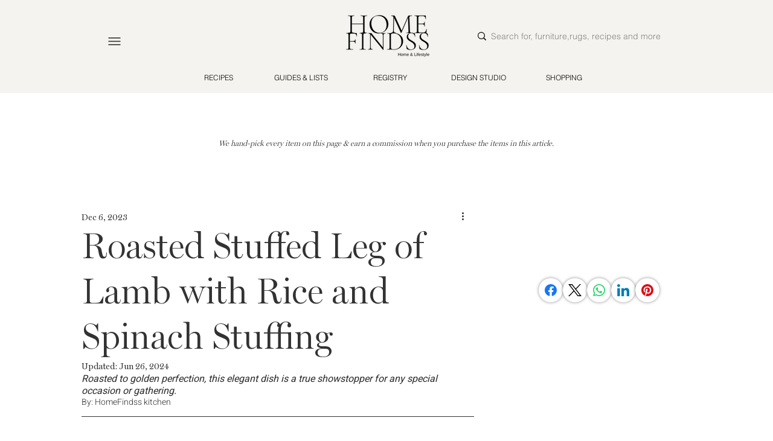

--- FILE ---
content_type: text/css; charset=utf-8
request_url: https://www.homefindss.com/_serverless/pro-gallery-css-v4-server/layoutCss?ver=2&id=8rb2b-not-scoped&items=3599_920_920%7C3454_300_207&container=2500.875_650_1661_720&options=gallerySizeType:px%7CenableInfiniteScroll:true%7CtitlePlacement:SHOW_ON_HOVER%7ChasThumbnails:false%7CimageMargin:5%7CgalleryLayout:6%7CisVertical:false%7CgallerySizePx:300%7CcubeType:fill%7CgalleryThumbnailsAlignment:none
body_size: -171
content:
#pro-gallery-8rb2b-not-scoped [data-hook="item-container"][data-idx="0"].gallery-item-container{opacity: 1 !important;display: block !important;transition: opacity .2s ease !important;top: 0px !important;left: 0px !important;right: auto !important;height: 650px !important;width: 650px !important;} #pro-gallery-8rb2b-not-scoped [data-hook="item-container"][data-idx="0"] .gallery-item-common-info-outer{height: 100% !important;} #pro-gallery-8rb2b-not-scoped [data-hook="item-container"][data-idx="0"] .gallery-item-common-info{height: 100% !important;width: 100% !important;} #pro-gallery-8rb2b-not-scoped [data-hook="item-container"][data-idx="0"] .gallery-item-wrapper{width: 650px !important;height: 650px !important;margin: 0 !important;} #pro-gallery-8rb2b-not-scoped [data-hook="item-container"][data-idx="0"] .gallery-item-content{width: 650px !important;height: 650px !important;margin: 0px 0px !important;opacity: 1 !important;} #pro-gallery-8rb2b-not-scoped [data-hook="item-container"][data-idx="0"] .gallery-item-hover{width: 650px !important;height: 650px !important;opacity: 1 !important;} #pro-gallery-8rb2b-not-scoped [data-hook="item-container"][data-idx="0"] .item-hover-flex-container{width: 650px !important;height: 650px !important;margin: 0px 0px !important;opacity: 1 !important;} #pro-gallery-8rb2b-not-scoped [data-hook="item-container"][data-idx="0"] .gallery-item-wrapper img{width: 100% !important;height: 100% !important;opacity: 1 !important;} #pro-gallery-8rb2b-not-scoped [data-hook="item-container"][data-idx="1"].gallery-item-container{opacity: 1 !important;display: block !important;transition: opacity .2s ease !important;top: 655px !important;left: 0px !important;right: auto !important;height: 449px !important;width: 650px !important;} #pro-gallery-8rb2b-not-scoped [data-hook="item-container"][data-idx="1"] .gallery-item-common-info-outer{height: 100% !important;} #pro-gallery-8rb2b-not-scoped [data-hook="item-container"][data-idx="1"] .gallery-item-common-info{height: 100% !important;width: 100% !important;} #pro-gallery-8rb2b-not-scoped [data-hook="item-container"][data-idx="1"] .gallery-item-wrapper{width: 650px !important;height: 449px !important;margin: 0 !important;} #pro-gallery-8rb2b-not-scoped [data-hook="item-container"][data-idx="1"] .gallery-item-content{width: 650px !important;height: 449px !important;margin: 0px 0px !important;opacity: 1 !important;} #pro-gallery-8rb2b-not-scoped [data-hook="item-container"][data-idx="1"] .gallery-item-hover{width: 650px !important;height: 449px !important;opacity: 1 !important;} #pro-gallery-8rb2b-not-scoped [data-hook="item-container"][data-idx="1"] .item-hover-flex-container{width: 650px !important;height: 449px !important;margin: 0px 0px !important;opacity: 1 !important;} #pro-gallery-8rb2b-not-scoped [data-hook="item-container"][data-idx="1"] .gallery-item-wrapper img{width: 100% !important;height: 100% !important;opacity: 1 !important;} #pro-gallery-8rb2b-not-scoped .pro-gallery-prerender{height:1104px !important;}#pro-gallery-8rb2b-not-scoped {height:1104px !important; width:650px !important;}#pro-gallery-8rb2b-not-scoped .pro-gallery-margin-container {height:1104px !important;}#pro-gallery-8rb2b-not-scoped .pro-gallery {height:1104px !important; width:650px !important;}#pro-gallery-8rb2b-not-scoped .pro-gallery-parent-container {height:1104px !important; width:655px !important;}